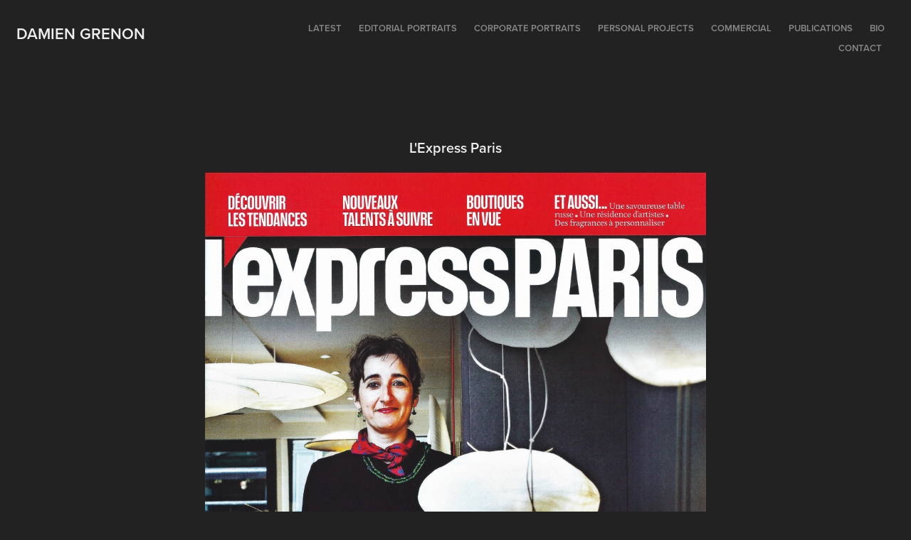

--- FILE ---
content_type: text/html; charset=utf-8
request_url: https://damiengrenon.com/cover-lexpress-dco-design-5
body_size: 2956
content:
<!DOCTYPE HTML>
<html lang="en-US">
<head>
  <meta charset="UTF-8" />
  <meta name="viewport" content="width=device-width, initial-scale=1" />
      <meta name="keywords"  content="Adobe Portfolio" />
      <meta name="description"  content="Couverture L'Express Spécial Déco-Design" />
      <meta name="twitter:card"  content="summary_large_image" />
      <meta name="twitter:site"  content="@AdobePortfolio" />
      <meta  property="og:title" content="Damien Grenon - L'Express Paris" />
      <meta  property="og:description" content="Couverture L'Express Spécial Déco-Design" />
      <meta  property="og:image" content="https://cdn.myportfolio.com/40534f0c607e97ed259510828dc94a13/7208f338502689.5763d754355cc_rwc_-6x0x1921x1504x1921.jpg?h=3dd2d563a6ac5f171cd3ff449b986d93" />
      <link rel="icon" href="[data-uri]"  />
      <link rel="stylesheet" href="/dist/css/main.css" type="text/css" />
      <link rel="stylesheet" href="https://cdn.myportfolio.com/40534f0c607e97ed259510828dc94a13/717829a48b5fad64747b7bf2f577ae731768989001.css?h=00e0f58ec90f93ea515129be26d854bd" type="text/css" />
    <link rel="canonical" href="https://damiengrenon.com/cover-lexpress-dco-design-5" />
      <title>Damien Grenon - L'Express Paris</title>
    <script type="text/javascript" src="//use.typekit.net/ik/[base64].js?cb=35f77bfb8b50944859ea3d3804e7194e7a3173fb" async onload="
    try {
      window.Typekit.load();
    } catch (e) {
      console.warn('Typekit not loaded.');
    }
    "></script>
</head>
  <body class="transition-enabled">  <div class='page-background-video page-background-video-with-panel'>
  </div>
  <div class="js-responsive-nav">
    <div class="responsive-nav has-social">
      <div class="close-responsive-click-area js-close-responsive-nav">
        <div class="close-responsive-button"></div>
      </div>
          <div class="nav-container">
            <nav data-hover-hint="nav">
                <div class="gallery-title"><a href="/lastest" >Latest</a></div>
                <div class="gallery-title"><a href="/delete1" >Editorial portraits</a></div>
                <div class="gallery-title"><a href="/delete2" >Corporate portraits</a></div>
                <div class="gallery-title"><a href="/personal-projects" >Personal projects</a></div>
                <div class="gallery-title"><a href="/commercial" >Commercial</a></div>
                <div class="gallery-title"><a href="/publications-1" >Publications</a></div>
      <div class="page-title">
        <a href="/bio" >Bio</a>
      </div>
      <div class="page-title">
        <a href="/contact" >Contact</a>
      </div>
                <div class="social pf-nav-social" data-hover-hint="navSocialIcons">
                  <ul>
                  </ul>
                </div>
            </nav>
          </div>
    </div>
  </div>
  <div class="site-wrap cfix js-site-wrap">
    <div class="site-container">
      <div class="site-content e2e-site-content">
        <header class="site-header">
          <div class="logo-container">
              <div class="logo-wrap" data-hover-hint="logo">
                    <div class="logo e2e-site-logo-text logo-text  ">
    <a href="/lastest" class="preserve-whitespace">Damien Grenon</a>

</div>
              </div>
  <div class="hamburger-click-area js-hamburger">
    <div class="hamburger">
      <i></i>
      <i></i>
      <i></i>
    </div>
  </div>
          </div>
              <div class="nav-container">
                <nav data-hover-hint="nav">
                <div class="gallery-title"><a href="/lastest" >Latest</a></div>
                <div class="gallery-title"><a href="/delete1" >Editorial portraits</a></div>
                <div class="gallery-title"><a href="/delete2" >Corporate portraits</a></div>
                <div class="gallery-title"><a href="/personal-projects" >Personal projects</a></div>
                <div class="gallery-title"><a href="/commercial" >Commercial</a></div>
                <div class="gallery-title"><a href="/publications-1" >Publications</a></div>
      <div class="page-title">
        <a href="/bio" >Bio</a>
      </div>
      <div class="page-title">
        <a href="/contact" >Contact</a>
      </div>
                    <div class="social pf-nav-social" data-hover-hint="navSocialIcons">
                      <ul>
                      </ul>
                    </div>
                </nav>
              </div>
        </header>
        <main>
  <div class="page-container" data-context="page.page.container" data-hover-hint="pageContainer">
    <section class="page standard-modules">
        <header class="page-header content" data-context="pages" data-identity="id:p5763d710dcf73b387aa12a90255499f01f9fb379c390890cc9525" data-hover-hint="pageHeader" data-hover-hint-id="p5763d710dcf73b387aa12a90255499f01f9fb379c390890cc9525">
            <h1 class="title preserve-whitespace e2e-site-logo-text">L'Express Paris</h1>
        </header>
      <div class="page-content js-page-content" data-context="pages" data-identity="id:p5763d710dcf73b387aa12a90255499f01f9fb379c390890cc9525">
        <div id="project-canvas" class="js-project-modules modules content">
          <div id="project-modules">
              
              <div class="project-module module image project-module-image js-js-project-module"  style="padding-top: 0px;
padding-bottom: 30px;
  width: 55%;
  float: center;
  clear: both;
">

  

  
     <div class="js-lightbox" data-src="https://cdn.myportfolio.com/40534f0c607e97ed259510828dc94a13/f662e995a8b5611628e7a785.jpg?h=118c3c724663eff9b2710274df24ae93">
           <img
             class="js-lazy e2e-site-project-module-image"
             src="[data-uri]"
             data-src="https://cdn.myportfolio.com/40534f0c607e97ed259510828dc94a13/f662e995a8b5611628e7a785_rw_1920.jpg?h=6f0c5e1cb2b1bcabb4dad595b2eb10ea"
             data-srcset="https://cdn.myportfolio.com/40534f0c607e97ed259510828dc94a13/f662e995a8b5611628e7a785_rw_600.jpg?h=63506c72402dc4e4ec88e2809ece7e90 600w,https://cdn.myportfolio.com/40534f0c607e97ed259510828dc94a13/f662e995a8b5611628e7a785_rw_1200.jpg?h=ee5c1df59270d4f6b436395c00a8be3e 1200w,https://cdn.myportfolio.com/40534f0c607e97ed259510828dc94a13/f662e995a8b5611628e7a785_rw_1920.jpg?h=6f0c5e1cb2b1bcabb4dad595b2eb10ea 1916w,"
             data-sizes="(max-width: 1916px) 100vw, 1916px"
             width="1916"
             height="0"
             style="padding-bottom: 133.5%; background: rgba(0, 0, 0, 0.03)"
             
           >
     </div>
  

</div>

              
              
              
              
              
              
              
              
          </div>
        </div>
      </div>
    </section>
        <section class="back-to-top" data-hover-hint="backToTop">
          <a href="#"><span class="arrow">&uarr;</span><span class="preserve-whitespace">Back to Top</span></a>
        </section>
        <a class="back-to-top-fixed js-back-to-top back-to-top-fixed-with-panel" data-hover-hint="backToTop" data-hover-hint-placement="top-start" href="#">
          <svg version="1.1" id="Layer_1" xmlns="http://www.w3.org/2000/svg" xmlns:xlink="http://www.w3.org/1999/xlink" x="0px" y="0px"
           viewBox="0 0 26 26" style="enable-background:new 0 0 26 26;" xml:space="preserve" class="icon icon-back-to-top">
          <g>
            <path d="M13.8,1.3L21.6,9c0.1,0.1,0.1,0.3,0.2,0.4c0.1,0.1,0.1,0.3,0.1,0.4s0,0.3-0.1,0.4c-0.1,0.1-0.1,0.3-0.3,0.4
              c-0.1,0.1-0.2,0.2-0.4,0.3c-0.2,0.1-0.3,0.1-0.4,0.1c-0.1,0-0.3,0-0.4-0.1c-0.2-0.1-0.3-0.2-0.4-0.3L14.2,5l0,19.1
              c0,0.2-0.1,0.3-0.1,0.5c0,0.1-0.1,0.3-0.3,0.4c-0.1,0.1-0.2,0.2-0.4,0.3c-0.1,0.1-0.3,0.1-0.5,0.1c-0.1,0-0.3,0-0.4-0.1
              c-0.1-0.1-0.3-0.1-0.4-0.3c-0.1-0.1-0.2-0.2-0.3-0.4c-0.1-0.1-0.1-0.3-0.1-0.5l0-19.1l-5.7,5.7C6,10.8,5.8,10.9,5.7,11
              c-0.1,0.1-0.3,0.1-0.4,0.1c-0.2,0-0.3,0-0.4-0.1c-0.1-0.1-0.3-0.2-0.4-0.3c-0.1-0.1-0.1-0.2-0.2-0.4C4.1,10.2,4,10.1,4.1,9.9
              c0-0.1,0-0.3,0.1-0.4c0-0.1,0.1-0.3,0.3-0.4l7.7-7.8c0.1,0,0.2-0.1,0.2-0.1c0,0,0.1-0.1,0.2-0.1c0.1,0,0.2,0,0.2-0.1
              c0.1,0,0.1,0,0.2,0c0,0,0.1,0,0.2,0c0.1,0,0.2,0,0.2,0.1c0.1,0,0.1,0.1,0.2,0.1C13.7,1.2,13.8,1.2,13.8,1.3z"/>
          </g>
          </svg>
        </a>
  </div>
              <footer class="site-footer" data-hover-hint="footer">
                <div class="footer-text">
                  All rights reserved © Damien Grenon
                </div>
              </footer>
        </main>
      </div>
    </div>
  </div>
</body>
<script type="text/javascript">
  // fix for Safari's back/forward cache
  window.onpageshow = function(e) {
    if (e.persisted) { window.location.reload(); }
  };
</script>
  <script type="text/javascript">var __config__ = {"page_id":"p5763d710dcf73b387aa12a90255499f01f9fb379c390890cc9525","theme":{"name":"geometric"},"pageTransition":true,"linkTransition":true,"disableDownload":true,"localizedValidationMessages":{"required":"This field is required","Email":"This field must be a valid email address"},"lightbox":{"enabled":false},"cookie_banner":{"enabled":false}};</script>
  <script type="text/javascript" src="/site/translations?cb=35f77bfb8b50944859ea3d3804e7194e7a3173fb"></script>
  <script type="text/javascript" src="/dist/js/main.js?cb=35f77bfb8b50944859ea3d3804e7194e7a3173fb"></script>
</html>
